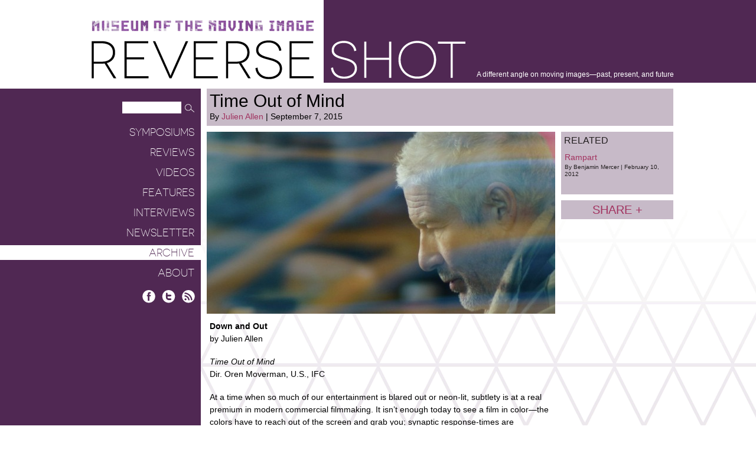

--- FILE ---
content_type: text/html; charset=UTF-8
request_url: https://reverseshot.org/archive/entry/1890/time_out_of_mind
body_size: 15685
content:
<!DOCTYPE html>
<html lang="en">
 
    <head>
        <meta http-equiv="content-type" content="text/html; charset=UTF-8" />
         <meta name="description" content="Museum of the Moving Image presents Reverse Shot: a different angle on moving images&mdash;past, present, and future" />
        <meta name="keywords" content="keyword 1, keyword 2, keyword 3" />
        
        
        <title>Archive - Reverse Shot</title>
        <link rel="shortcut icon" href="/favicon.ico" />
        <link type="text/css" rel="stylesheet" href="http://fonts.googleapis.com/css?family=Open+Sans:300,300italic,400,400italic,600,700" />
		<link rel="stylesheet" href="https://releases.flowplayer.org/7.2.7/commercial/skin/skin.css">
        <link type="text/css" rel="stylesheet" href="/styles/global.css" />
        <link type="text/css" rel="stylesheet" href="/styles/displays.css" />
        
		
		<script>
		 (function(i,s,o,g,r,a,m){i['GoogleAnalyticsObject']=r;i[r]=i[r]||function(){
		 (i[r].q=i[r].q||[]).push(arguments)},i[r].l=1*new Date();a=s.createElement(o),
		 m=s.getElementsByTagName(o)[0];a.async=1;a.src=g;m.parentNode.insertBefore(a,m)
		 })(window,document,'script','//www.google-analytics.com/analytics.js','ga');
		
		 ga('create', 'UA-4622978-5', 'auto');
		 ga('send', 'pageview');
		
		</script>
		
					<meta property="twitter:card" content="summary" />
			<meta property="twitter:site" content="@reverse_shot" />
			<meta property="twitter:title" content="Time Out of Mind" />
			<meta property="twitter:description" content="
	Gere&acirc;��s performance, aggressively understated, is subtle to the point of nondescription. His character&acirc;��s complexity is comprised entirely of a refusal to reveal anything at all, until it dawns on the viewer that this is because there is going to be nothing to reveal.

" />
			<meta property="twitter:image" content="https://reverseshot.org/uploads/entries/images/timeoutofmind-590x308.jpg" />			<meta property="twitter:url" content="https://reverseshot.org/reviews/entry/1890/time_out_of_mind" />
			
			
			<meta property="og:site_name" content="Reverse Shot" />
			<meta property="og:locale" content="en_US" />
			<meta property="og:title" content="Time Out of Mind" />
			<meta property="og:description" content="
	Gere&acirc;��s performance, aggressively understated, is subtle to the point of nondescription. His character&acirc;��s complexity is comprised entirely of a refusal to reveal anything at all, until it dawns on the viewer that this is because there is going to be nothing to reveal.

" />
			<meta property="og:type" content="article" />
			<meta property="og:url" content="https://reverseshot.org/reviews/entry/1890/time_out_of_mind"/>
			<meta property="og:image" content="https://reverseshot.org/uploads/entries/images/timeoutofmind-590x308.jpg" />		
    </head>
    
    
    <body>
	        <div id="wrapper">
	

	  		<div id="header">
	  			<div id="header-container">
	  				<div id="logo">
	  					<div id="mmi-logo"><a href="http://movingimage.us" rel="external">Museum of the Moving Image</a></div>
	  					<h1>
	  					<a href="/">Reverse Shot</a>
	  					<span class="tagline">A different angle on moving images—past, present, and future</span>
	  					</h1>
	  			
	  				</div>
	  			</div>
	  		</div>
	  		
	  		
	  		<div id="nav">
	  			
  				<form id="nav-search" method="get" action="/search/results/">
                	<input type="hidden" name="cx" value="018403156343996339913:d08xb5bqn6o" />
					<input type="hidden" name="cof" value="FORID:10" />
					<input type="hidden" name="ie" value="UTF-8" />
                    <input type="text" class="input" name="q" value="" />
                    <input type="image" class="submit" src="/images/common/search-icon.png" width="22" height="20" alt="Search" />
                </form>
                
                
                <div id="navigation">
						<ul id="nav-list">
    <li>
        <a href="https://reverseshot.org/symposiums">Symposiums</a>
                            </li>
    <li>
        <a href="https://reverseshot.org/reviews">Reviews</a>
                            </li>
    <li>
        <a href="https://reverseshot.org/videos">Videos</a>
                            </li>
    <li>
        <a href="https://reverseshot.org/features">Features</a>
                            </li>
    <li>
        <a href="https://reverseshot.org/interviews">Interviews</a>
                            </li>
    <li>
        <a href="https://reverseshot.org/newsletter">Newsletter</a>
                            </li>
    <li class="selected">
        <a href="https://reverseshot.org/archive">Archive</a>
                            </li>
    <li>
        <a href="https://reverseshot.org/about">About</a>
                            </li>
</ul>
    
				</div>
                
                <div id="nav-social">
                	<a href="https://www.facebook.com/reverseshotonline/" rel="external" id="social-facebook" title="Facebook">Facebook</a>
                	<a href="https://twitter.com/reverse_shot" rel="external" id="social-twitter" title="Twitter">Twitter</a>
                	<a href="https://reverseshot.org/archive/entry/rss" rel="external" id="social-rss" title="RSS Feed">RSS</a>
                </div>
                
	  		</div>
	  		
	  		<div id="content">
	  			
	  			<div id="content-container">
	                
<div id="article">

	<div class="col">
		<div class="span-four">
			<div class="article-header">
				<h2>Time Out of Mind</h2>
				<div>By 
																	<a href="https://reverseshot.org/people/22/julien-allen">
					 Julien Allen</a>												| September 7, 2015</div>
			</div>

		</div>

		<div class="span-three">

			

											<img  src="https://reverseshot.org/uploads/entries/images/timeoutofmind-590x308.jpg"  width="590" height="308" alt="" />
					
			
			
			<div class="article-text">
				<p>
	<strong>Down and Out</strong><br />
	by Julien Allen
</p>
<p>
	<em>Time Out of Mind</em><br />
	Dir. Oren Moverman, U.S., IFC
</p>
<p>
	At a time when so much of our entertainment is blared out or neon-lit, subtlety is at a real premium in modern commercial filmmaking. It isn’t enough today to see a film in color—the colors have to reach out of the screen and grab you; synaptic response-times are supposedly shorter than ever, so studios operate with the risk that if the shock and awe stops, we might reach for our phones. So when Oren Moverman made <em>The Messenger</em> back in 2009 he was justly applauded for daring to approach the most in-your-face world event of recent times—the Iraq war—in an oblique, understated way: with a simple, plangent story of soldiers whose mission it is to announce the death of comrades to their families.
</p>
<p>
	The problem with subtlety, though, is that it can become excessive: once you get going, it’s really hard to know when to stop. So for example in <em>Time Out of Mind</em>, when does the technique of filming your protagonist through glass (busy shop windows, monogrammed doors, smudged reception booths) stop being subtle? The ninetieth time you do it? Or what about the decision to film him in close-up from the left throughout the whole film, so that his precisely drawn brain surgery scar (never mentioned) is in constant view? And how long need you hold a shot of a hobo reading a newspaper with the headline “NO STOPPING DEATH” facing the camera?
</p>
<p>
	The “glass” framing device implies the distance of its homeless subject from the eyes of the city around him. But isn’t the purpose of a film like <em>Time Out Of Mind</em>, which seeks to expose the predicament of the New York homeless, surely to peel those obstacles back and let us see inside? Yet the film’s use of the long lens device doesn't waver, as if the director wanted to make an aesthetic choice and stick to it (we can certainly admire the manifold images of New York’s own light and color, perpetually diffracted through glass in myriad shapes). It's a decision that ultimately fits a story where the distance between the audience and its subject is just as great at the end as it is at the beginning.
</p>
<p>
	Oren Moverman’s film starts with a subtle enough bait-and-switch: a pointedly hackneyed opening shot of the New York skyline grabs the attention but is held just long enough for us to realize that a much wider foreground of pre-fab blocks and low-grade tenement buildings is in fact filling the screen. The glamour of New York is instantly stripped away, along with our expectations. When we first encounter Richard Gere’s confused, homeless protagonist Hammond, he’s lying in a bathtub in a dilapidated apartment, being woken from his slumbers by the familiar strains of Steve Buscemi—apparently the super—who has been tasked with clearing the place for reletting. Gere’s silver hair is cropped short (not <em>An</em> <em>Officer and a Gentleman</em> short, but two-finger length), he sports five-day stubble<strong>,</strong> and has had two small cuts lovingly placed by the makeup department below and above his right eye. He looks for all the world like a movie star lying in a bathtub.
</p>
<p>
	Little by little we piece together his circumstances. He has a daughter (Jena Malone, a Moverman regular), but they are estranged. He had a lady friend (“Sheila,” who is never seen) but she has left him. More debilitating still—and the primary cause of his entrapment in a familiar vicious cycle—he is mentally ill and cannot remember key details of his life that might enable him to climb back up through the system and escape. Until then, he’s no more nor less than an unusually handsome bum.
</p>
<p>
	What all this has to do with the 1997 Dylan album <em>Time Out of Mind,</em> not to mention the six other films recorded by imdb as possessing the same title, is anyone’s guess, but what the film does well—and which shouldn’t be easily dismissed—is to illustrate the daily, reiterative siege of a homeless person’s life in New York City: Gere pawning his coat for alcohol, then freezing; tramps fighting in the queue for the shelter; yobbos throwing shoes at him as he tries to sleep on a park bench; a combination of strict and lenient Emergency Room orderlies; general transparency in the face of the crowd. None of this is especially new or unfamiliar, but Moverman has chosen a particular strategic tack, namely making us witness all of this as it happens to Richard Gere. With very little to go on besides the actor’s identity, we can only assume that Gere’s character used to be comfortably off, and by all accounts was selfish and made mistakes, thereby alienating his family. In so doing Moverman compels a typical cinema audience to confront his plight from a more selfish perspective. The film seems to be saying: if it could happen to Richard Gere, it could happen to anyone, so be careful, because that includes you. Such a single purpose film lives and dies by the audience’s ability to relate—even in some small way—to its protagonist.
</p>
<p>
	Gere’s performance, aggressively understated, is subtle to the point of nondescription. His character’s complexity is comprised entirely of a refusal to reveal anything at all, until it dawns on the viewer that this is because there is going to be nothing to reveal. In the image of the film itself, the scope of Gere’s performance is limited: it is not to explore, but merely to illustrate. It is this surface illustration of a predicament, as opposed to any attempt to uncover or examine the character’s psychology, which makes the film feel attenuated—and reduces Gere to a plastic figurine. Furthermore, the script plays up to his persona by having him attempt to seduce female nurses and social security employees, boast about his success with women and to, more than once, be referred to by those around him as “handsome” or “too handsome to be homeless.”
</p>
<p>
	Even worse still, Gere appears not to have felt entirely constrained by this limited illustrative function, and instead is indulged on a couple of occasions by Moverman in incongruous moments of bravura acting, such as when he gets into an argument with his companion Dixon (the best and most believable character in the film, played by legendary musical theater entertainer Ben Vereen) and suddenly goes all Ratzo Rizzo. Gere's overall performance contains relatively few such false notes, but by the same token<strong>, </strong>he never once threatens to create a fully rounded character either, and the script wouldn’t let him if he could. As a result, likeable but slight love scenes with an almost unrecognizable Kyra Sedgwick, and a potentially moving sequence with Malone later in the film, arrive far too late. We’re left with shots of him catching a bite to eat in front of an out of focus Statue of Liberty, or loitering next to a “NO LOITERING” sign.
</p>
<p>
	In the meantime, an actor of the caliber of Michael K. Williams is reduced to playing a shelter orderly (longest line: “Is this man bothering you?”), which might come as a disappointment to anyone in the audience who finds themselves imagining how much more engaging <em>Time Out of Mind </em>might be with Williams in a prominent role. And to seal the film with a crass flourish, after we’d abandoned hope of learning anything about what ultimately makes Gere’s character tick, he sits at a keyboard in a bar and<br />
	gives an extended performance of glorious jazz piano, which then serves to score a series of tableaux of the sun going down over New York. Given that we have already been manipulated to assume that his character “shouldn’t be homeless,” what this coup de théâtre is supposed to achieve besides a collective audience swoon is pretty unclear, but it’s likely to induce mild nausea in anyone looking for something more valuable in a film than an opportunity to love Richard Gere a little bit more.
</p>
			</div>
			

		</div>
		<div class="span-one">

													
						<div class="related">
				<h5>RELATED</h5>

				<ul>
																																					<li><a href="https://reverseshot.org/reviews/entry/643/rampart">Rampart								<span>
																																By								 Benjamin Mercer																
								| February 10, 2012</span>
							</a></li>


												</ul>
			</div>

			<div class="share">
				<a href="#" class="share-button trigger">Share +</a>
				<div class="menu">
					<a href="http://www.facebook.com/share.php?u=https://reverseshot.org/archive/entry/1890/time_out_of_mind" id="share-facebook" title="Share on Facebook" rel="external">Facebook</a>
					<a href="http://twitter.com/home?status=Currently%20reading%20https://reverseshot.org/archive/entry/1890/time_out_of_mind" id="share-twitter" title="Share on Twitter" rel="external">Twitter</a>
				</div>
</div>
		</div>



	</div>


</div>


				</div>
				
				<div id="footer-text">
					<p>&copy; Reverse Shot, 2026. All rights reserved Support for<br />this publication has been provided through the National Endowment for the Arts. Moving Image Source was developed with generous and visionary support from the Hazen Polsky Foundation, in memory of Joseph H. Hazen.</p>
				</div>
		  	</div>
	  	</div>

		<script src="https://code.jquery.com/jquery-1.12.4.min.js"></script>
  		<script src="https://releases.flowplayer.org/7.2.7/commercial/flowplayer.min.js"></script>
        <script type="text/javascript" src="/javascript/core.js?v=1.1"></script> 
        <script type="text/javascript" src="/javascript/global.js?v=1.1"></script> 

    </body>
</html>

